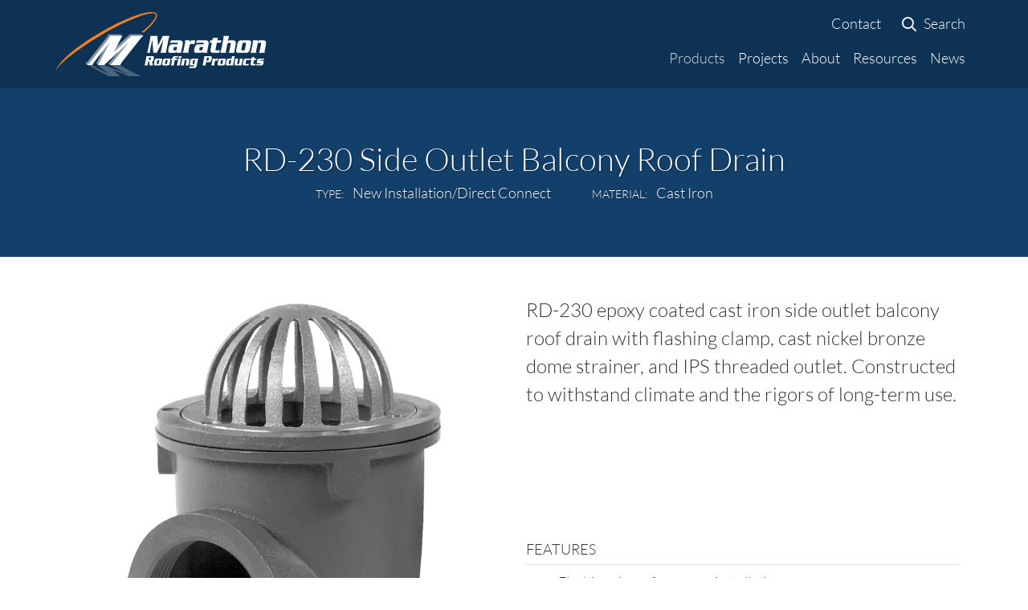

--- FILE ---
content_type: text/html; charset=UTF-8
request_url: https://marathondrains.com/products/product:rd230/
body_size: 5099
content:
<!doctype html>
<html lang="en">
	<head>
        <!-- Google Tag Manager -->
    <script>(function(w,d,s,l,i){w[l]=w[l]||[];w[l].push({'gtm.start':
    new Date().getTime(),event:'gtm.js'});var f=d.getElementsByTagName(s)[0],
    j=d.createElement(s),dl=l!='dataLayer'?'&l='+l:'';j.async=true;j.src=
    'https://www.googletagmanager.com/gtm.js?id='+i+dl;f.parentNode.insertBefore(j,f);
    })(window,document,'script','dataLayer','GTM-KPJTBBM4');</script>
    <!-- End Google Tag Manager -->
    	
		<meta charset="UTF-8">
		<meta http-equiv="X-UA-Compatible" content="IE=edge">
    <meta name="viewport" content="width=device-width, initial-scale=1, shrink-to-fit=no">
    	
    <title>RD-230 Side Outlet Balcony Roof Drain - Marathon Roofing Products, Inc.</title>
            
        
    <link rel="apple-touch-icon" sizes="180x180" href="/assets/apple-touch-icon.png">
    <link rel="icon" type="image/png" sizes="32x32" href="/assets/favicon-32x32.png">
    <link rel="icon" type="image/png" sizes="16x16" href="/assets/favicon-16x16.png">
    <link rel="manifest" href="/assets/site.webmanifest">
    <link rel="mask-icon" href="/assets/safari-pinned-tab.svg" color="#0e2f4e">
    <link rel="shortcut icon" href="/assets/favicon.ico">
    <meta name="msapplication-TileColor" content="#0e2f4e">
    <meta name="msapplication-config" content="/assets/browserconfig.xml">
    <meta name="theme-color" content="#0e2f4e">
    
		    <link rel="preload" as="font" href="/assets/fonts/Lato-Light.woff2" type="font/woff2" crossorigin />
    <link rel="preload" as="font" href="/assets/fonts/Lato-Black.woff2" type="font/woff2" crossorigin />
    <link rel="preload" as="font" href="/assets/fonts/fa-regular-400.woff2" type="font/woff2" crossorigin />
    <link rel="preload" as="font" href="/assets/fonts/fa-solid-900.woff2" type="font/woff2" crossorigin />
    <link rel="preload" as="font" href="/assets/fonts/fa-brands-400.woff2" type="font/woff2" crossorigin />
    
        <link rel="preload" as="style" href="/assets/css/combined.min.css">
    
    <link href="/assets/css/combined.min.css" rel="stylesheet" media="all">
    				
	</head>

	<body>
        <!-- Google Tag Manager (noscript) -->
    <noscript><iframe src="https://www.googletagmanager.com/ns.html?id=GTM-KPJTBBM4"
    height="0" width="0" style="display:none;visibility:hidden"></iframe></noscript>
    <!-- End Google Tag Manager (noscript) -->
    	
		<nav class="navbar fixed-top navbar-expand-xl app-navbar app-dark-blue-bg-80">
  <a class="sr-only sr-only-focusable" href="#app-page">Skip to main content</a> 
  <div class="container px-0">
    
    <a class="navbar-brand" href="/" title="Marathon Roofing Products, Inc." aria-roll="button" aria-label="Marathon Roofing Products, Inc."><i class="sprite-logo"></i></a>
    <button class="navbar-toggler" type="button" data-toggle="collapse" data-target="#navbarNavDropdown" aria-controls="navbarNavDropdown" aria-expanded="false" aria-label="Toggle navigation">
		  <span class="navbar-toggler-icon"></span>
	  </button>
	
 	  <div class="w-100 mt-auto mb-xl-2 app-nav">
      <div class="collapse navbar-collapse">
        					<ul class="navbar-nav ml-auto">
							<li class="nav-item">
							<a href="/contact/"  class="nav-link" >Contact</a>
							</li>
							<li class="nav-item">
							<a href="/search/"  class="nav-link" ><i class="d-none d-xl-inline-block ml-xl-2 mr-1 far fa-fw fa-search"></i> Search</a>
							</li>
						</ul>
	      </div>
      <div class="collapse navbar-collapse" id="navbarNavDropdown"> 
        					<ul class="navbar-nav ml-auto">
							<li class="nav-item active">
							<a href="/products/"  class="nav-link" >Products</a>
							</li>
							<li class="nav-item">
							<a href="/projects/"  class="nav-link" >Projects</a>
							</li>
							<li class="nav-item dropdown">
							<a href="#"  class="nav-link dropdown-toggle" data-toggle="dropdown" data-hover="dropdown" role="button" aria-haspopup="true" aria-expanded="false">About</a>
						<ul class="dropdown-menu">
							<li class="nav-item">
							<a href="/about/history-and-mission/"  class="dropdown-item" >History & Mission</a>
							</li>
							<li class="nav-item">
							<a href="/about/our-team/"  class="dropdown-item" >Our Team</a>
							</li>
							<li class="nav-item">
							<a href="/about/find-a-rep/"  class="dropdown-item" >Find a Rep</a>
							</li>
							<li class="nav-item">
							<a href="/about/customer-testimonials/"  class="dropdown-item" >Customer Testimonials</a>
							</li>
							<li class="nav-item">
							<a href="/about/faqs/"  class="dropdown-item" >FAQs</a>
							</li>
							<li class="nav-item">
							<a href="/about/request-a-quote/"  class="dropdown-item" >Request a Quote</a>
							</li>
						</ul>
							</li>
							<li class="nav-item">
							<a href="/resources/"  class="nav-link" >Resources</a>
							</li>
							<li class="nav-item">
							<a href="/news/"  class="nav-link" >News</a>
							</li>
							<li class="nav-item d-xl-none">
							<a href="/contact/"  class="nav-link" >Contact</a>
							</li>
							<li class="nav-item d-xl-none">
							<a href="/search/"  class="nav-link" ><i class="d-none d-xl-inline-block ml-xl-2 mr-1 far fa-fw fa-search"></i> Search</a>
							</li>
						</ul>
	 
      </div> 
	  </div>
	  
  </div>
</nav>        
    		
    		<div id="app-page"> 
   		
<div class="app-medium-blue-bg"> 
	<div class="container-fluid px-0">
			
		<div id="carousel" class="carousel slide" data-ride="carousel">

		  <div class="carousel-inner app-min-height" role="listbox">

			<div class="carousel-item active app-title-carousel-vh">
        			  <div class="carousel-caption">
          <div class="container app-text-center app-white-text">
            <h1 class="h2">RD-230 Side Outlet Balcony Roof Drain</h1>            <h2 class="h5"><span class="small text-uppercase mr-2">Type:</span> New Installation/Direct Connect              <span class="small text-uppercase ml-2 ml-md-5 mr-2">Material:</span> Cast Iron</h2> 
          </div>
        </div>
			</div>

		  </div>
		</div>

	</div>
</div>
<div>
	<div class="container py-5">
		<div class="row">
      <div class="col-12 col-md-6">
        <div class="row">
          <div class="col-12">
            <a href="/cache/images/9c77067ba881a25edfb14b1ebdcd7d31.png" class="app-gallery" title="RD-230 Side Outlet Balcony Roof Drain">
              <img class="img-fluid app-lazy" src="/assets/img/lazy.png" data-src="/cache/images/87b887a8b4c88ba318fe42b06bd5ed89.png" data-srcset="/cache/images/87b887a8b4c88ba318fe42b06bd5ed89.png 1x, /cache/images/abac014fdb788c5341d34b043fc33459.png 2x" alt="RD-230 Side Outlet Balcony Roof Drain" width="770" height="770">
              <div class="app-white-text">
                <div>
                  <p class="my-2 mx-3"><i class="far fa-fw fa-search-plus mr-2" aria-hidden="true"></i> RD-230 Side Outlet Balcony Roof Drain</p>
                </div>
              </div>
            </a>
          </div>
        </div>
              </div>
			<div class="col-12 col-md-6">
        <div class="row">
                    <div class="col-12 mb-5 app-summary app-links">
				    <p>RD-230 epoxy coated cast iron side outlet balcony roof drain with flashing clamp, cast nickel bronze dome strainer, and IPS threaded outlet.&nbsp;Constructed to withstand climate and the rigors of long-term use.</p>
<p>&nbsp;</p>
<p>&nbsp;</p>          </div>
                    <div class="col-12 mb-5 app-links">
            <h5 class="text-uppercase border-bottom mb-2 pb-2">Features</h5>
				    <ul>
<li>Flashing clamp for secure installation</li>
<li>IPS threaded outlet</li>
<li>Cast nickle bronze dome strainer resists wear and discoloration</li>
<li>Engineered with cast iron for long life and durability</li>
</ul>          </div>
                    <div class="col-12 mb-5 app-links">
            <h5 class="text-uppercase border-bottom mb-2 pb-2">Options</h5>
				    <ul>
<li>Vandal proof strainer</li>
<li>Stainless steel screened strainer</li>
<li>Flat grate</li>
<li>Galvanized body &amp; flashing clamp</li>
<li>Available in 2", 3" and 4"</li>
</ul>          </div>
                    <div class="col-12 mb-5 app-links">
            <h5 class="text-uppercase border-bottom mb-2 pb-2">Information</h5>
				    <p><strong>Size/Part #</strong></p>
<p><strong>2"</strong> -&nbsp;BC1‐321022</p>
<p><strong>3"</strong> -&nbsp;BC1‐32102</p>
<p><strong>4"</strong> -&nbsp;BC1‐32103</p>
<p><strong>Body:</strong> Cast iron<br /><strong>Flange:</strong>&nbsp;N/A<br /><strong>Outlet length:</strong>&nbsp;N/A<br /><strong>Clamping Ring:</strong> 12" Cast iron<br /><strong>Strainer:</strong> 12" Plastic<br /><br /></p>          </div>
                    <div class="col-12 mb-5 app-links">
            <h5 class="text-uppercase border-bottom mb-2 pb-2">Resources</h5>
				                <a href="/files/documents/Product_Brochures/direct_connect_drains_7_14_20.pdf" class="btn mb-1 btn-block rounded-0 text-left app-blue-btn" target="_blank">Direct Connect : Product Brochure <i class="float-right far fa-fw fa-arrow-to-bottom mt-1 mr-2"></i></a>
                        <a href="/files/documents/sell_sheets/rd-230_flyer.pdf" class="btn mb-1 btn-block rounded-0 text-left app-blue-btn" target="_blank">RD-230: Data Sheet <i class="float-right far fa-fw fa-arrow-to-bottom mt-1 mr-2"></i></a>
                        <a href="http://microsite.caddetails.com/Product/54223" class="btn mb-1 btn-block rounded-0 text-left app-blue-btn" target="_blank">RD-230 Side Outlet Balcony: CAD Drawing <i class="float-right far fa-fw fa-external-link mt-1 mr-2"></i></a>
                        <a href="/files/documents/specifications/marathon_spec_1_1_20.pdf" class="btn mb-1 btn-block rounded-0 text-left app-blue-btn" target="_blank">RD-230 Side Outlet Balcony Roof Drain: Specification <i class="float-right far fa-fw fa-arrow-to-bottom mt-1 mr-2"></i></a>
             
          </div>
                  </div>
			</div>
      <div class="col-12">
        <div class="row">
                <div class="col-12  app-links">
          <h5 class="text-uppercase pb-2">Specifications</h5>
          <p><strong>Free area:&nbsp;</strong>12 square inches</p> 
        </div>
                </div>
      </div>
		</div>
	</div>
</div>

<div>
  <div class="container py-5">
    <div class="row">
      <div class="col-12 pt-4 rounded app-light-gray-bg app-links">

        <form method="post" action="/form/" class="form needs-validation app-form" novalidate>
          <input type="hidden" name="action" value="contact">
          
          <div class="row">
            <div class="col-12">
              <h5 class="h3 text-center text-uppercase mb-4 pb-2 app-blue-text">Contact Us</h5> 
            </div>
          </div>
          
          <div class="form-row">
            <div class="col-12">
              <div class="form-row">
                <div class="col-12 col-lg-6">
                  <div class="form-group">
                    <input name="first_name" type="text" class="form-control rounded-0" id="validation-first-name" placeholder="First Name" value="" required>
                    <div class="invalid-feedback">Please enter your First Name.</div>
                  </div>
                </div>
                <div class="col-12 col-lg-6">
                  <div class="form-group">
                    <input name="last_name" type="text" class="form-control rounded-0" id="validation-last-name" placeholder="Last Name" value="" required>
                    <div class="invalid-feedback">Please enter your Last Name.</div>
                  </div>
                </div>
              </div>
            </div>
          </div>

          <div class="form-row">
            <div class="col-12">
              <div class="form-row">
                <div class="col-12 col-lg-6">
                  <div class="form-group">
                    <input name="company" type="text" class="form-control rounded-0" id="validation-company" placeholder="Company" value="" required>
                    <div class="invalid-feedback">Please enter your Company.</div>
                  </div>
                </div>
                <div class="col-12 col-lg-6">
                  <div class="form-group">
                    <input name="zip_code" type="text" class="form-control rounded-0" id="validation-zip-code" placeholder="Zip Code" value="" required>
                    <div class="invalid-feedback">Please enter your Zip Code.</div>
                  </div>
                </div>
              </div>
            </div>
          </div>
          
          <div class="form-row">
            <div class="col-12">
              <div class="form-row">
                <div class="col-12 col-lg-6">
                  <div class="form-group">
                    <input name="phone" type="phone" class="form-control rounded-0" id="validation-phone" placeholder="Phone Number" value="" required>
                    <div class="invalid-feedback">Please enter your Phone Number.</div>
                  </div>
                </div>
                <div class="col-12 col-lg-6">
                  <div class="form-group">
                    <input name="email" type="email" class="form-control rounded-0" id="validation-email" placeholder="Email" value="" required>
                    <div class="invalid-feedback">Please enter your Email.</div>
                  </div>
                </div>
              </div>
            </div>
          </div>
          
          <div class="form-row">
            <div class="col-12">
              <div class="form-row">
                <div class="col-12">
                  <div class="form-group">
                    <input name="product" type="text" class="form-control rounded-0" id="validation-product" placeholder="Product Name" value="RD-230 Side Outlet Balcony Roof Drain" required>
                    <div class="invalid-feedback">Please enter a Product Name.</div>
                  </div>
                </div>
              </div>
            </div>
          </div>

          <div class="form-row">
            <div class="col-12">
              <div class="form-row">
                <div class="col-12">
                  <div class="form-group">
                    <textarea class="form-control rounded-0" id="validation-comments" name="comments" rows="7" placeholder="Comments, Additional Questions, etc."></textarea>
                  </div>
                </div>
              </div>
            </div>
          </div>

          <div class="form-row">
            <div class="col-12">
              <div class="form-row">
                <div class="col-12 col-lg-6">
                  <div class="g-recaptcha" data-sitekey="6LeCJpkUAAAAAFkpbDM0EH7FXY2GXlfj7HxXNvuo"></div>
                  <script src='https://www.google.com/recaptcha/api.js'></script>
                </div>
              </div>
            </div>
          </div>


          <div class="form-row pt-4">
            <div class="col-12 pb-3 pt-3">
              <button class="btn btn-block text-uppercase rounded-0 app-blue-btn app-submit" type="submit" >Submit Request</button>
            </div>
          </div>

          <div class="form-row">
            <div class="col-12 pb-3 pt-3 app-warning">

            </div>
          </div>

        </form>

      </div>
    </div>
  </div>
</div><div class="app-light-gray-bg-gradient">
	<div class="container py-5">
    <div class="row">
      <div class="col-12 mb-5 text-center">
        <h4>Related Products</h4> 
      </div>
		      <div class="col-12 col-md-6">
        <div class="pb-4 mb-4 border-bottom">
          <div class="row">
            <div class="col-4">
              <a href="/products/product:rd-200-so-small-body-side-outlet-roof-drain/" >
                <img class="img-fluid app-lazy" src="/assets/img/lazy.png" data-src="/cache/images/46e6026b83ab541d9994b1efc4952b28.png" data-srcset="/cache/images/46e6026b83ab541d9994b1efc4952b28.png 1x, /cache/images/0be14dc3519fec6b1a0687a7e144da6f.png 2x" alt="RD-200-SO  Small Body Side Outlet Roof Drain " width="512" height="512">
              </a>
            </div>
            <div class="col-8">
              <h4><a href="/products/product:rd-200-so-small-body-side-outlet-roof-drain/" class="app-blue-text">RD-200-SO  Small Body Side Outlet Roof Drain </a></h4>
              <p><span class="small text-uppercase mr-2">Type:</span> New Installation/Direct Connect<br />
              <span class="small text-uppercase mr-2">Material:</span> Cast Iron</p>
            </div>
          </div>
        </div>
      </div>
		      <div class="col-12 col-md-6">
        <div class="pb-4 mb-4 border-bottom">
          <div class="row">
            <div class="col-4">
              <a href="/products/product:rd240/" >
                <img class="img-fluid app-lazy" src="/assets/img/lazy.png" data-src="/cache/images/bcc0ccaf3b135112a39b92fe4adda957.png" data-srcset="/cache/images/bcc0ccaf3b135112a39b92fe4adda957.png 1x, /cache/images/de1a6978de44f450431d86e8c9c59a4e.png 2x" alt="RD-240 Bottom Outlet Balcony Roof Drain" width="512" height="512">
              </a>
            </div>
            <div class="col-8">
              <h4><a href="/products/product:rd240/" class="app-blue-text">RD-240 Bottom Outlet Balcony Roof Drain</a></h4>
              <p><span class="small text-uppercase mr-2">Type:</span> New Installation/Direct Connect<br />
              <span class="small text-uppercase mr-2">Material:</span> Cast Iron</p>
            </div>
          </div>
        </div>
      </div>
		      <div class="col-12 col-md-6">
        <div class="pb-4 mb-4 border-bottom">
          <div class="row">
            <div class="col-4">
              <a href="/products/product:rd27-scupper/" >
                <img class="img-fluid app-lazy" src="/assets/img/lazy.png" data-src="/cache/images/5dfef4ab59896731630931c128dd308b.png" data-srcset="/cache/images/5dfef4ab59896731630931c128dd308b.png 1x, /cache/images/72ced7a8440786fafbedb35d9bf9e2ed.png 2x" alt="RD-27 Scupper Roof Drain " width="512" height="512">
              </a>
            </div>
            <div class="col-8">
              <h4><a href="/products/product:rd27-scupper/" class="app-blue-text">RD-27 Scupper Roof Drain </a></h4>
              <p><span class="small text-uppercase mr-2">Type:</span> New Installation/Direct Connect<br />
              <span class="small text-uppercase mr-2">Material:</span> Cast Iron</p>
            </div>
          </div>
        </div>
      </div>
		    </div>
	</div>
</div>
<div class="app-light-gray-bg">
	<div class="container py-5">
		<div class="row">
			<div class="col-12">
      				<div class="px-4 app-summary"><p><i class="fas fa-quote-left ml-n4 pr-2 app-blue-text"></i>I push all I can your way&hellip;.Marathon has been a good supplier for the 15+ years I&rsquo;ve been doing commercial roofing sales at Erie and all of you guys are so great to deal with.&nbsp;<i class="fas fa-quote-right mr-n4 pl-2 app-blue-text"></i></p></div>
        <p class="pl-4">&mdash; David G. Bales - Commercial Inside Sales Erie Materials</p>
      			</div>
		</div>
	</div>
</div>
    </div>
            
		
<footer class="app-dark-blue-bg"> 
	<div class="container">
    <div class="row py-5 app-links app-white-text app-white-links">
      <div class="col-12 col-md-4 pt-1 order-1">
        <img src="/assets/img/lazy.png" data-src="/assets/img/default/logo-footer.png" data-srcset="/assets/img/default/logo-footer.png 1x, /assets/img/default/logo-footer@2x.png 2x" class="img-fluid app-lazy-standard mb-5" width="327" height="100">
      </div>
      <div class="col-12 col-md-4 pt-md-4 pt-lg-5 order-3 order-md-2">
        <p>3310 N. Benzing Road<br />Orchard Park, NY 14127-1538</p>        <p class="ml-n2 pt-4"><a href="https://www.facebook.com/Marathon-Roofing-Products-174255689799947/" class="p-2 app-white-text" aria-label="Facebook"><i class="fab fa-fw fa-facebook-f"></i></a> <a href="https://twitter.com/marathonmrp" class="p-2 app-white-text" aria-label="Twitter"><i class="fab fa-fw fa-twitter"></i></a> <a href="https://www.instagram.com/marathoncompanies/" class="p-2 app-white-text" aria-label="Instagram"><i class="fab fa-fw fa-instagram"></i></a> <a href="http://www.linkedin.com/company/2685760" class="p-2 app-white-text" aria-label="LinkedIn"><i class="fab fa-fw fa-linkedin"></i></a>  <a href="https://www.youtube.com/channel/UCIQ_c-cijh29uisVjlSNUaQ" class="p-2 app-white-text" aria-label="YouTube"><i class="fab fa-fw fa-youtube"></i></a></p>
      </div>
      <div class="col-12 col-md-4 pt-md-4 pt-lg-5 order-2 order-md-3">
        <p><a href="tel:(800) 828-8424">(800) 828-8424</a> <span class="text-uppercase small">Toll-Free</span><br />        <a href="tel:(716) 332-7673">(716) 332-7673</a> <span class="text-uppercase small">Phone</span><br />        (716) 332-7676 <span class="text-uppercase small">Fax</span><br />        <a href="mailto:timk@marathondrains.com">timk@marathondrains.com</a>        </p>
      </div>
      <div class="col-12 small order-12">
        <p>&copy; 2026 Marathon Roofing Products, Inc.<br />Site by <a href="https://ingenious.org/">Ingenious, Inc.</a></p>
      </div>
    </div>
	</div>
</footer>
		
				<script async src="/assets/js/combined.min.js"></script>
		    
    		
	</body>
</html>

--- FILE ---
content_type: text/html; charset=utf-8
request_url: https://www.google.com/recaptcha/api2/anchor?ar=1&k=6LeCJpkUAAAAAFkpbDM0EH7FXY2GXlfj7HxXNvuo&co=aHR0cHM6Ly9tYXJhdGhvbmRyYWlucy5jb206NDQz&hl=en&v=PoyoqOPhxBO7pBk68S4YbpHZ&size=normal&anchor-ms=20000&execute-ms=30000&cb=divi4xqf3ymu
body_size: 49455
content:
<!DOCTYPE HTML><html dir="ltr" lang="en"><head><meta http-equiv="Content-Type" content="text/html; charset=UTF-8">
<meta http-equiv="X-UA-Compatible" content="IE=edge">
<title>reCAPTCHA</title>
<style type="text/css">
/* cyrillic-ext */
@font-face {
  font-family: 'Roboto';
  font-style: normal;
  font-weight: 400;
  font-stretch: 100%;
  src: url(//fonts.gstatic.com/s/roboto/v48/KFO7CnqEu92Fr1ME7kSn66aGLdTylUAMa3GUBHMdazTgWw.woff2) format('woff2');
  unicode-range: U+0460-052F, U+1C80-1C8A, U+20B4, U+2DE0-2DFF, U+A640-A69F, U+FE2E-FE2F;
}
/* cyrillic */
@font-face {
  font-family: 'Roboto';
  font-style: normal;
  font-weight: 400;
  font-stretch: 100%;
  src: url(//fonts.gstatic.com/s/roboto/v48/KFO7CnqEu92Fr1ME7kSn66aGLdTylUAMa3iUBHMdazTgWw.woff2) format('woff2');
  unicode-range: U+0301, U+0400-045F, U+0490-0491, U+04B0-04B1, U+2116;
}
/* greek-ext */
@font-face {
  font-family: 'Roboto';
  font-style: normal;
  font-weight: 400;
  font-stretch: 100%;
  src: url(//fonts.gstatic.com/s/roboto/v48/KFO7CnqEu92Fr1ME7kSn66aGLdTylUAMa3CUBHMdazTgWw.woff2) format('woff2');
  unicode-range: U+1F00-1FFF;
}
/* greek */
@font-face {
  font-family: 'Roboto';
  font-style: normal;
  font-weight: 400;
  font-stretch: 100%;
  src: url(//fonts.gstatic.com/s/roboto/v48/KFO7CnqEu92Fr1ME7kSn66aGLdTylUAMa3-UBHMdazTgWw.woff2) format('woff2');
  unicode-range: U+0370-0377, U+037A-037F, U+0384-038A, U+038C, U+038E-03A1, U+03A3-03FF;
}
/* math */
@font-face {
  font-family: 'Roboto';
  font-style: normal;
  font-weight: 400;
  font-stretch: 100%;
  src: url(//fonts.gstatic.com/s/roboto/v48/KFO7CnqEu92Fr1ME7kSn66aGLdTylUAMawCUBHMdazTgWw.woff2) format('woff2');
  unicode-range: U+0302-0303, U+0305, U+0307-0308, U+0310, U+0312, U+0315, U+031A, U+0326-0327, U+032C, U+032F-0330, U+0332-0333, U+0338, U+033A, U+0346, U+034D, U+0391-03A1, U+03A3-03A9, U+03B1-03C9, U+03D1, U+03D5-03D6, U+03F0-03F1, U+03F4-03F5, U+2016-2017, U+2034-2038, U+203C, U+2040, U+2043, U+2047, U+2050, U+2057, U+205F, U+2070-2071, U+2074-208E, U+2090-209C, U+20D0-20DC, U+20E1, U+20E5-20EF, U+2100-2112, U+2114-2115, U+2117-2121, U+2123-214F, U+2190, U+2192, U+2194-21AE, U+21B0-21E5, U+21F1-21F2, U+21F4-2211, U+2213-2214, U+2216-22FF, U+2308-230B, U+2310, U+2319, U+231C-2321, U+2336-237A, U+237C, U+2395, U+239B-23B7, U+23D0, U+23DC-23E1, U+2474-2475, U+25AF, U+25B3, U+25B7, U+25BD, U+25C1, U+25CA, U+25CC, U+25FB, U+266D-266F, U+27C0-27FF, U+2900-2AFF, U+2B0E-2B11, U+2B30-2B4C, U+2BFE, U+3030, U+FF5B, U+FF5D, U+1D400-1D7FF, U+1EE00-1EEFF;
}
/* symbols */
@font-face {
  font-family: 'Roboto';
  font-style: normal;
  font-weight: 400;
  font-stretch: 100%;
  src: url(//fonts.gstatic.com/s/roboto/v48/KFO7CnqEu92Fr1ME7kSn66aGLdTylUAMaxKUBHMdazTgWw.woff2) format('woff2');
  unicode-range: U+0001-000C, U+000E-001F, U+007F-009F, U+20DD-20E0, U+20E2-20E4, U+2150-218F, U+2190, U+2192, U+2194-2199, U+21AF, U+21E6-21F0, U+21F3, U+2218-2219, U+2299, U+22C4-22C6, U+2300-243F, U+2440-244A, U+2460-24FF, U+25A0-27BF, U+2800-28FF, U+2921-2922, U+2981, U+29BF, U+29EB, U+2B00-2BFF, U+4DC0-4DFF, U+FFF9-FFFB, U+10140-1018E, U+10190-1019C, U+101A0, U+101D0-101FD, U+102E0-102FB, U+10E60-10E7E, U+1D2C0-1D2D3, U+1D2E0-1D37F, U+1F000-1F0FF, U+1F100-1F1AD, U+1F1E6-1F1FF, U+1F30D-1F30F, U+1F315, U+1F31C, U+1F31E, U+1F320-1F32C, U+1F336, U+1F378, U+1F37D, U+1F382, U+1F393-1F39F, U+1F3A7-1F3A8, U+1F3AC-1F3AF, U+1F3C2, U+1F3C4-1F3C6, U+1F3CA-1F3CE, U+1F3D4-1F3E0, U+1F3ED, U+1F3F1-1F3F3, U+1F3F5-1F3F7, U+1F408, U+1F415, U+1F41F, U+1F426, U+1F43F, U+1F441-1F442, U+1F444, U+1F446-1F449, U+1F44C-1F44E, U+1F453, U+1F46A, U+1F47D, U+1F4A3, U+1F4B0, U+1F4B3, U+1F4B9, U+1F4BB, U+1F4BF, U+1F4C8-1F4CB, U+1F4D6, U+1F4DA, U+1F4DF, U+1F4E3-1F4E6, U+1F4EA-1F4ED, U+1F4F7, U+1F4F9-1F4FB, U+1F4FD-1F4FE, U+1F503, U+1F507-1F50B, U+1F50D, U+1F512-1F513, U+1F53E-1F54A, U+1F54F-1F5FA, U+1F610, U+1F650-1F67F, U+1F687, U+1F68D, U+1F691, U+1F694, U+1F698, U+1F6AD, U+1F6B2, U+1F6B9-1F6BA, U+1F6BC, U+1F6C6-1F6CF, U+1F6D3-1F6D7, U+1F6E0-1F6EA, U+1F6F0-1F6F3, U+1F6F7-1F6FC, U+1F700-1F7FF, U+1F800-1F80B, U+1F810-1F847, U+1F850-1F859, U+1F860-1F887, U+1F890-1F8AD, U+1F8B0-1F8BB, U+1F8C0-1F8C1, U+1F900-1F90B, U+1F93B, U+1F946, U+1F984, U+1F996, U+1F9E9, U+1FA00-1FA6F, U+1FA70-1FA7C, U+1FA80-1FA89, U+1FA8F-1FAC6, U+1FACE-1FADC, U+1FADF-1FAE9, U+1FAF0-1FAF8, U+1FB00-1FBFF;
}
/* vietnamese */
@font-face {
  font-family: 'Roboto';
  font-style: normal;
  font-weight: 400;
  font-stretch: 100%;
  src: url(//fonts.gstatic.com/s/roboto/v48/KFO7CnqEu92Fr1ME7kSn66aGLdTylUAMa3OUBHMdazTgWw.woff2) format('woff2');
  unicode-range: U+0102-0103, U+0110-0111, U+0128-0129, U+0168-0169, U+01A0-01A1, U+01AF-01B0, U+0300-0301, U+0303-0304, U+0308-0309, U+0323, U+0329, U+1EA0-1EF9, U+20AB;
}
/* latin-ext */
@font-face {
  font-family: 'Roboto';
  font-style: normal;
  font-weight: 400;
  font-stretch: 100%;
  src: url(//fonts.gstatic.com/s/roboto/v48/KFO7CnqEu92Fr1ME7kSn66aGLdTylUAMa3KUBHMdazTgWw.woff2) format('woff2');
  unicode-range: U+0100-02BA, U+02BD-02C5, U+02C7-02CC, U+02CE-02D7, U+02DD-02FF, U+0304, U+0308, U+0329, U+1D00-1DBF, U+1E00-1E9F, U+1EF2-1EFF, U+2020, U+20A0-20AB, U+20AD-20C0, U+2113, U+2C60-2C7F, U+A720-A7FF;
}
/* latin */
@font-face {
  font-family: 'Roboto';
  font-style: normal;
  font-weight: 400;
  font-stretch: 100%;
  src: url(//fonts.gstatic.com/s/roboto/v48/KFO7CnqEu92Fr1ME7kSn66aGLdTylUAMa3yUBHMdazQ.woff2) format('woff2');
  unicode-range: U+0000-00FF, U+0131, U+0152-0153, U+02BB-02BC, U+02C6, U+02DA, U+02DC, U+0304, U+0308, U+0329, U+2000-206F, U+20AC, U+2122, U+2191, U+2193, U+2212, U+2215, U+FEFF, U+FFFD;
}
/* cyrillic-ext */
@font-face {
  font-family: 'Roboto';
  font-style: normal;
  font-weight: 500;
  font-stretch: 100%;
  src: url(//fonts.gstatic.com/s/roboto/v48/KFO7CnqEu92Fr1ME7kSn66aGLdTylUAMa3GUBHMdazTgWw.woff2) format('woff2');
  unicode-range: U+0460-052F, U+1C80-1C8A, U+20B4, U+2DE0-2DFF, U+A640-A69F, U+FE2E-FE2F;
}
/* cyrillic */
@font-face {
  font-family: 'Roboto';
  font-style: normal;
  font-weight: 500;
  font-stretch: 100%;
  src: url(//fonts.gstatic.com/s/roboto/v48/KFO7CnqEu92Fr1ME7kSn66aGLdTylUAMa3iUBHMdazTgWw.woff2) format('woff2');
  unicode-range: U+0301, U+0400-045F, U+0490-0491, U+04B0-04B1, U+2116;
}
/* greek-ext */
@font-face {
  font-family: 'Roboto';
  font-style: normal;
  font-weight: 500;
  font-stretch: 100%;
  src: url(//fonts.gstatic.com/s/roboto/v48/KFO7CnqEu92Fr1ME7kSn66aGLdTylUAMa3CUBHMdazTgWw.woff2) format('woff2');
  unicode-range: U+1F00-1FFF;
}
/* greek */
@font-face {
  font-family: 'Roboto';
  font-style: normal;
  font-weight: 500;
  font-stretch: 100%;
  src: url(//fonts.gstatic.com/s/roboto/v48/KFO7CnqEu92Fr1ME7kSn66aGLdTylUAMa3-UBHMdazTgWw.woff2) format('woff2');
  unicode-range: U+0370-0377, U+037A-037F, U+0384-038A, U+038C, U+038E-03A1, U+03A3-03FF;
}
/* math */
@font-face {
  font-family: 'Roboto';
  font-style: normal;
  font-weight: 500;
  font-stretch: 100%;
  src: url(//fonts.gstatic.com/s/roboto/v48/KFO7CnqEu92Fr1ME7kSn66aGLdTylUAMawCUBHMdazTgWw.woff2) format('woff2');
  unicode-range: U+0302-0303, U+0305, U+0307-0308, U+0310, U+0312, U+0315, U+031A, U+0326-0327, U+032C, U+032F-0330, U+0332-0333, U+0338, U+033A, U+0346, U+034D, U+0391-03A1, U+03A3-03A9, U+03B1-03C9, U+03D1, U+03D5-03D6, U+03F0-03F1, U+03F4-03F5, U+2016-2017, U+2034-2038, U+203C, U+2040, U+2043, U+2047, U+2050, U+2057, U+205F, U+2070-2071, U+2074-208E, U+2090-209C, U+20D0-20DC, U+20E1, U+20E5-20EF, U+2100-2112, U+2114-2115, U+2117-2121, U+2123-214F, U+2190, U+2192, U+2194-21AE, U+21B0-21E5, U+21F1-21F2, U+21F4-2211, U+2213-2214, U+2216-22FF, U+2308-230B, U+2310, U+2319, U+231C-2321, U+2336-237A, U+237C, U+2395, U+239B-23B7, U+23D0, U+23DC-23E1, U+2474-2475, U+25AF, U+25B3, U+25B7, U+25BD, U+25C1, U+25CA, U+25CC, U+25FB, U+266D-266F, U+27C0-27FF, U+2900-2AFF, U+2B0E-2B11, U+2B30-2B4C, U+2BFE, U+3030, U+FF5B, U+FF5D, U+1D400-1D7FF, U+1EE00-1EEFF;
}
/* symbols */
@font-face {
  font-family: 'Roboto';
  font-style: normal;
  font-weight: 500;
  font-stretch: 100%;
  src: url(//fonts.gstatic.com/s/roboto/v48/KFO7CnqEu92Fr1ME7kSn66aGLdTylUAMaxKUBHMdazTgWw.woff2) format('woff2');
  unicode-range: U+0001-000C, U+000E-001F, U+007F-009F, U+20DD-20E0, U+20E2-20E4, U+2150-218F, U+2190, U+2192, U+2194-2199, U+21AF, U+21E6-21F0, U+21F3, U+2218-2219, U+2299, U+22C4-22C6, U+2300-243F, U+2440-244A, U+2460-24FF, U+25A0-27BF, U+2800-28FF, U+2921-2922, U+2981, U+29BF, U+29EB, U+2B00-2BFF, U+4DC0-4DFF, U+FFF9-FFFB, U+10140-1018E, U+10190-1019C, U+101A0, U+101D0-101FD, U+102E0-102FB, U+10E60-10E7E, U+1D2C0-1D2D3, U+1D2E0-1D37F, U+1F000-1F0FF, U+1F100-1F1AD, U+1F1E6-1F1FF, U+1F30D-1F30F, U+1F315, U+1F31C, U+1F31E, U+1F320-1F32C, U+1F336, U+1F378, U+1F37D, U+1F382, U+1F393-1F39F, U+1F3A7-1F3A8, U+1F3AC-1F3AF, U+1F3C2, U+1F3C4-1F3C6, U+1F3CA-1F3CE, U+1F3D4-1F3E0, U+1F3ED, U+1F3F1-1F3F3, U+1F3F5-1F3F7, U+1F408, U+1F415, U+1F41F, U+1F426, U+1F43F, U+1F441-1F442, U+1F444, U+1F446-1F449, U+1F44C-1F44E, U+1F453, U+1F46A, U+1F47D, U+1F4A3, U+1F4B0, U+1F4B3, U+1F4B9, U+1F4BB, U+1F4BF, U+1F4C8-1F4CB, U+1F4D6, U+1F4DA, U+1F4DF, U+1F4E3-1F4E6, U+1F4EA-1F4ED, U+1F4F7, U+1F4F9-1F4FB, U+1F4FD-1F4FE, U+1F503, U+1F507-1F50B, U+1F50D, U+1F512-1F513, U+1F53E-1F54A, U+1F54F-1F5FA, U+1F610, U+1F650-1F67F, U+1F687, U+1F68D, U+1F691, U+1F694, U+1F698, U+1F6AD, U+1F6B2, U+1F6B9-1F6BA, U+1F6BC, U+1F6C6-1F6CF, U+1F6D3-1F6D7, U+1F6E0-1F6EA, U+1F6F0-1F6F3, U+1F6F7-1F6FC, U+1F700-1F7FF, U+1F800-1F80B, U+1F810-1F847, U+1F850-1F859, U+1F860-1F887, U+1F890-1F8AD, U+1F8B0-1F8BB, U+1F8C0-1F8C1, U+1F900-1F90B, U+1F93B, U+1F946, U+1F984, U+1F996, U+1F9E9, U+1FA00-1FA6F, U+1FA70-1FA7C, U+1FA80-1FA89, U+1FA8F-1FAC6, U+1FACE-1FADC, U+1FADF-1FAE9, U+1FAF0-1FAF8, U+1FB00-1FBFF;
}
/* vietnamese */
@font-face {
  font-family: 'Roboto';
  font-style: normal;
  font-weight: 500;
  font-stretch: 100%;
  src: url(//fonts.gstatic.com/s/roboto/v48/KFO7CnqEu92Fr1ME7kSn66aGLdTylUAMa3OUBHMdazTgWw.woff2) format('woff2');
  unicode-range: U+0102-0103, U+0110-0111, U+0128-0129, U+0168-0169, U+01A0-01A1, U+01AF-01B0, U+0300-0301, U+0303-0304, U+0308-0309, U+0323, U+0329, U+1EA0-1EF9, U+20AB;
}
/* latin-ext */
@font-face {
  font-family: 'Roboto';
  font-style: normal;
  font-weight: 500;
  font-stretch: 100%;
  src: url(//fonts.gstatic.com/s/roboto/v48/KFO7CnqEu92Fr1ME7kSn66aGLdTylUAMa3KUBHMdazTgWw.woff2) format('woff2');
  unicode-range: U+0100-02BA, U+02BD-02C5, U+02C7-02CC, U+02CE-02D7, U+02DD-02FF, U+0304, U+0308, U+0329, U+1D00-1DBF, U+1E00-1E9F, U+1EF2-1EFF, U+2020, U+20A0-20AB, U+20AD-20C0, U+2113, U+2C60-2C7F, U+A720-A7FF;
}
/* latin */
@font-face {
  font-family: 'Roboto';
  font-style: normal;
  font-weight: 500;
  font-stretch: 100%;
  src: url(//fonts.gstatic.com/s/roboto/v48/KFO7CnqEu92Fr1ME7kSn66aGLdTylUAMa3yUBHMdazQ.woff2) format('woff2');
  unicode-range: U+0000-00FF, U+0131, U+0152-0153, U+02BB-02BC, U+02C6, U+02DA, U+02DC, U+0304, U+0308, U+0329, U+2000-206F, U+20AC, U+2122, U+2191, U+2193, U+2212, U+2215, U+FEFF, U+FFFD;
}
/* cyrillic-ext */
@font-face {
  font-family: 'Roboto';
  font-style: normal;
  font-weight: 900;
  font-stretch: 100%;
  src: url(//fonts.gstatic.com/s/roboto/v48/KFO7CnqEu92Fr1ME7kSn66aGLdTylUAMa3GUBHMdazTgWw.woff2) format('woff2');
  unicode-range: U+0460-052F, U+1C80-1C8A, U+20B4, U+2DE0-2DFF, U+A640-A69F, U+FE2E-FE2F;
}
/* cyrillic */
@font-face {
  font-family: 'Roboto';
  font-style: normal;
  font-weight: 900;
  font-stretch: 100%;
  src: url(//fonts.gstatic.com/s/roboto/v48/KFO7CnqEu92Fr1ME7kSn66aGLdTylUAMa3iUBHMdazTgWw.woff2) format('woff2');
  unicode-range: U+0301, U+0400-045F, U+0490-0491, U+04B0-04B1, U+2116;
}
/* greek-ext */
@font-face {
  font-family: 'Roboto';
  font-style: normal;
  font-weight: 900;
  font-stretch: 100%;
  src: url(//fonts.gstatic.com/s/roboto/v48/KFO7CnqEu92Fr1ME7kSn66aGLdTylUAMa3CUBHMdazTgWw.woff2) format('woff2');
  unicode-range: U+1F00-1FFF;
}
/* greek */
@font-face {
  font-family: 'Roboto';
  font-style: normal;
  font-weight: 900;
  font-stretch: 100%;
  src: url(//fonts.gstatic.com/s/roboto/v48/KFO7CnqEu92Fr1ME7kSn66aGLdTylUAMa3-UBHMdazTgWw.woff2) format('woff2');
  unicode-range: U+0370-0377, U+037A-037F, U+0384-038A, U+038C, U+038E-03A1, U+03A3-03FF;
}
/* math */
@font-face {
  font-family: 'Roboto';
  font-style: normal;
  font-weight: 900;
  font-stretch: 100%;
  src: url(//fonts.gstatic.com/s/roboto/v48/KFO7CnqEu92Fr1ME7kSn66aGLdTylUAMawCUBHMdazTgWw.woff2) format('woff2');
  unicode-range: U+0302-0303, U+0305, U+0307-0308, U+0310, U+0312, U+0315, U+031A, U+0326-0327, U+032C, U+032F-0330, U+0332-0333, U+0338, U+033A, U+0346, U+034D, U+0391-03A1, U+03A3-03A9, U+03B1-03C9, U+03D1, U+03D5-03D6, U+03F0-03F1, U+03F4-03F5, U+2016-2017, U+2034-2038, U+203C, U+2040, U+2043, U+2047, U+2050, U+2057, U+205F, U+2070-2071, U+2074-208E, U+2090-209C, U+20D0-20DC, U+20E1, U+20E5-20EF, U+2100-2112, U+2114-2115, U+2117-2121, U+2123-214F, U+2190, U+2192, U+2194-21AE, U+21B0-21E5, U+21F1-21F2, U+21F4-2211, U+2213-2214, U+2216-22FF, U+2308-230B, U+2310, U+2319, U+231C-2321, U+2336-237A, U+237C, U+2395, U+239B-23B7, U+23D0, U+23DC-23E1, U+2474-2475, U+25AF, U+25B3, U+25B7, U+25BD, U+25C1, U+25CA, U+25CC, U+25FB, U+266D-266F, U+27C0-27FF, U+2900-2AFF, U+2B0E-2B11, U+2B30-2B4C, U+2BFE, U+3030, U+FF5B, U+FF5D, U+1D400-1D7FF, U+1EE00-1EEFF;
}
/* symbols */
@font-face {
  font-family: 'Roboto';
  font-style: normal;
  font-weight: 900;
  font-stretch: 100%;
  src: url(//fonts.gstatic.com/s/roboto/v48/KFO7CnqEu92Fr1ME7kSn66aGLdTylUAMaxKUBHMdazTgWw.woff2) format('woff2');
  unicode-range: U+0001-000C, U+000E-001F, U+007F-009F, U+20DD-20E0, U+20E2-20E4, U+2150-218F, U+2190, U+2192, U+2194-2199, U+21AF, U+21E6-21F0, U+21F3, U+2218-2219, U+2299, U+22C4-22C6, U+2300-243F, U+2440-244A, U+2460-24FF, U+25A0-27BF, U+2800-28FF, U+2921-2922, U+2981, U+29BF, U+29EB, U+2B00-2BFF, U+4DC0-4DFF, U+FFF9-FFFB, U+10140-1018E, U+10190-1019C, U+101A0, U+101D0-101FD, U+102E0-102FB, U+10E60-10E7E, U+1D2C0-1D2D3, U+1D2E0-1D37F, U+1F000-1F0FF, U+1F100-1F1AD, U+1F1E6-1F1FF, U+1F30D-1F30F, U+1F315, U+1F31C, U+1F31E, U+1F320-1F32C, U+1F336, U+1F378, U+1F37D, U+1F382, U+1F393-1F39F, U+1F3A7-1F3A8, U+1F3AC-1F3AF, U+1F3C2, U+1F3C4-1F3C6, U+1F3CA-1F3CE, U+1F3D4-1F3E0, U+1F3ED, U+1F3F1-1F3F3, U+1F3F5-1F3F7, U+1F408, U+1F415, U+1F41F, U+1F426, U+1F43F, U+1F441-1F442, U+1F444, U+1F446-1F449, U+1F44C-1F44E, U+1F453, U+1F46A, U+1F47D, U+1F4A3, U+1F4B0, U+1F4B3, U+1F4B9, U+1F4BB, U+1F4BF, U+1F4C8-1F4CB, U+1F4D6, U+1F4DA, U+1F4DF, U+1F4E3-1F4E6, U+1F4EA-1F4ED, U+1F4F7, U+1F4F9-1F4FB, U+1F4FD-1F4FE, U+1F503, U+1F507-1F50B, U+1F50D, U+1F512-1F513, U+1F53E-1F54A, U+1F54F-1F5FA, U+1F610, U+1F650-1F67F, U+1F687, U+1F68D, U+1F691, U+1F694, U+1F698, U+1F6AD, U+1F6B2, U+1F6B9-1F6BA, U+1F6BC, U+1F6C6-1F6CF, U+1F6D3-1F6D7, U+1F6E0-1F6EA, U+1F6F0-1F6F3, U+1F6F7-1F6FC, U+1F700-1F7FF, U+1F800-1F80B, U+1F810-1F847, U+1F850-1F859, U+1F860-1F887, U+1F890-1F8AD, U+1F8B0-1F8BB, U+1F8C0-1F8C1, U+1F900-1F90B, U+1F93B, U+1F946, U+1F984, U+1F996, U+1F9E9, U+1FA00-1FA6F, U+1FA70-1FA7C, U+1FA80-1FA89, U+1FA8F-1FAC6, U+1FACE-1FADC, U+1FADF-1FAE9, U+1FAF0-1FAF8, U+1FB00-1FBFF;
}
/* vietnamese */
@font-face {
  font-family: 'Roboto';
  font-style: normal;
  font-weight: 900;
  font-stretch: 100%;
  src: url(//fonts.gstatic.com/s/roboto/v48/KFO7CnqEu92Fr1ME7kSn66aGLdTylUAMa3OUBHMdazTgWw.woff2) format('woff2');
  unicode-range: U+0102-0103, U+0110-0111, U+0128-0129, U+0168-0169, U+01A0-01A1, U+01AF-01B0, U+0300-0301, U+0303-0304, U+0308-0309, U+0323, U+0329, U+1EA0-1EF9, U+20AB;
}
/* latin-ext */
@font-face {
  font-family: 'Roboto';
  font-style: normal;
  font-weight: 900;
  font-stretch: 100%;
  src: url(//fonts.gstatic.com/s/roboto/v48/KFO7CnqEu92Fr1ME7kSn66aGLdTylUAMa3KUBHMdazTgWw.woff2) format('woff2');
  unicode-range: U+0100-02BA, U+02BD-02C5, U+02C7-02CC, U+02CE-02D7, U+02DD-02FF, U+0304, U+0308, U+0329, U+1D00-1DBF, U+1E00-1E9F, U+1EF2-1EFF, U+2020, U+20A0-20AB, U+20AD-20C0, U+2113, U+2C60-2C7F, U+A720-A7FF;
}
/* latin */
@font-face {
  font-family: 'Roboto';
  font-style: normal;
  font-weight: 900;
  font-stretch: 100%;
  src: url(//fonts.gstatic.com/s/roboto/v48/KFO7CnqEu92Fr1ME7kSn66aGLdTylUAMa3yUBHMdazQ.woff2) format('woff2');
  unicode-range: U+0000-00FF, U+0131, U+0152-0153, U+02BB-02BC, U+02C6, U+02DA, U+02DC, U+0304, U+0308, U+0329, U+2000-206F, U+20AC, U+2122, U+2191, U+2193, U+2212, U+2215, U+FEFF, U+FFFD;
}

</style>
<link rel="stylesheet" type="text/css" href="https://www.gstatic.com/recaptcha/releases/PoyoqOPhxBO7pBk68S4YbpHZ/styles__ltr.css">
<script nonce="mjj93BwUqdEt18R7hGouSA" type="text/javascript">window['__recaptcha_api'] = 'https://www.google.com/recaptcha/api2/';</script>
<script type="text/javascript" src="https://www.gstatic.com/recaptcha/releases/PoyoqOPhxBO7pBk68S4YbpHZ/recaptcha__en.js" nonce="mjj93BwUqdEt18R7hGouSA">
      
    </script></head>
<body><div id="rc-anchor-alert" class="rc-anchor-alert"></div>
<input type="hidden" id="recaptcha-token" value="[base64]">
<script type="text/javascript" nonce="mjj93BwUqdEt18R7hGouSA">
      recaptcha.anchor.Main.init("[\x22ainput\x22,[\x22bgdata\x22,\x22\x22,\[base64]/[base64]/[base64]/ZyhXLGgpOnEoW04sMjEsbF0sVywwKSxoKSxmYWxzZSxmYWxzZSl9Y2F0Y2goayl7RygzNTgsVyk/[base64]/[base64]/[base64]/[base64]/[base64]/[base64]/[base64]/bmV3IEJbT10oRFswXSk6dz09Mj9uZXcgQltPXShEWzBdLERbMV0pOnc9PTM/bmV3IEJbT10oRFswXSxEWzFdLERbMl0pOnc9PTQ/[base64]/[base64]/[base64]/[base64]/[base64]\\u003d\x22,\[base64]\\u003d\\u003d\x22,\[base64]/[base64]/wp/CuT7DpD7CgcO4eUNtwrQNwpZNTcKsejzCosOOw77CkivCp0pLw6PDjknDrQ7CgRVHwpvDr8Oowq8sw6kFVsKIKGrCisKAAMOhwqDDgwkQwrjDisKBATsmRMOhB3YNQMOmX3XDl8KZw6HDrGtpDwoOw7fCgMOZw4RQwrPDnlrClzh/w7zChSNQwrgzXCUlTVXCk8K/w6LClcKuw7IJHDHCpxhqwolhBMKhc8K1wqjCgBQFTSrCi27DhGcJw6kIw4nDqCtcYntRE8KKw4pMw794wrIYw4DDhyDCrQTChsKKwq/Dhyg/ZsKfwqvDjxkuRsO7w47DksKXw6vDomjCkVNUdMOlFcKnBMKhw4fDn8KkHxl4wrHCpsO/[base64]/CiFJnQHrDhTzDvMK2MsKzfxIuw6A5cTDCn1Buwosgw7nDp8KUJVLCvUXDvcKbRsKwfMO2w6wHY8OIKcKiZ1PDqiNbMcOCwq/CqTIYw4TDvcOKeMKMasKcEXlNw4l8w6lzw5cLLD0bdW7CgnPCucOCNwAkw7rCsMOowoPCtDNow6UfwrHDgirDjDIqwo/CisOSCMO2EcKDw7ZsJcKTwpU/[base64]/Cnhwkw6c5FhzDgsKKwrbCusKowqTDqzt1w7nCk8OkLsO1w7sBw4cwMcKTw7hTBMO2wpnDqgPCssK8w6nCsDc/BcKXwqNgGmzCgsKdARjClMOlKG1HRzrDp3jCmnFHw5cvTMKBf8Ovw5zDjMKwX0PCq8OswqXDvsKQw6Fow7F3ZMK/woXCmsKgw5nDvUbClcOHHDRDeUXCjcOIwpQaKwJNwp/DtE1cVsKtw40OSMKuWg3ChgfCv1DDqh49IQjDjcOQw69kDcO0Dj7CjcK8Dm1xwpHDpcOYw7HDjGfDtUlSw50NesK8JsOKdDgJwrLCtgDDhsO4GWzDtDFwwqrDpcK4wrcIJMO5UljCjMKvRG3CtDZbWMOkFsOHwoLDhsK/[base64]/[base64]/w7EsZcO0V2XClQXChg/CiUZkCsKYJsKtWsOPHMO2QMOzw6k1B1t4HzzCjcONSh/DlsKlw7PDuzjCqMOiw4xeSi/DvUbCg31Gw5MqQsKCa8Okwp9PdXQzZ8OgwpN8KsKYZT3DqgPDnDcNIxU4XcKUwqlaecKbwoZlwp5Dw4DCgnZcwoFXdT3DgcODYcO4OizDhzNaAGXDlWPCqsOzecOvHQAIVUnDs8ONwp3DjwrCvQAdwo/CkQbCmMK8w4bDu8O8FsO0w7vDhMKPZDcZYcKYw43Dv25Sw7vDjlLDhcKHBmbDrF1LX0kmw6XCnnHCtsKVwrXDuEUgwq4Jw5tTwqkUT23DpSHDusK/w7fDnsKuRsKJYmhKcR7DvMK/JxnDmW0FwqTChFBEwo88JFlmAxpSwrnDusK8IQsGwoTCjH1Mw6kPwoPDkcOSeyrDtMK/wpzCkl3DlBhew4HCusK2IsK4wr3CvMO/w7tawpxwKcOqKcKOMcOlwonCg8Knw6PDiBXCrXTDq8KofsK+w7DDtcKcdsOdw78jHzHDhCbDpmVGw6nCszZhw5DDiMOXMsOeV8O0LznDoUHCvMODTcO5wqF/w6jCqcK9w4zDhRMyIsOgJXDCoSnCtXDChEbDpFBjwoMZBMKvw7DDr8KowqhmSE7CtX1eN3/DtcOYIMKvJwxQw44ZXMO9bsOswpXCk8KoFwzDj8KDwoLDsiQ/w67CisOoKcOqbcOsH2PCqsOSS8O/XAgew7kTw6jCsMOdJsKdPsODwq7DvHjChXdZw7PDnB/[base64]/DtC/CuMKfwpvCkSHCtCLDtUQEw63DrD5Ewp/DlTsCX8O8GEoOB8K7QcKVKSLDq8KOSsOCwpTDrMKwEDxvwpJ6QxYhw7h6w6jCq8KIw4XCnCbDrcOpw7NGTcKBRVXCicKUVWVSw6XClRzCrsOqKsKPRAZBfR3Dq8Ofw7bDpWnDqQLDrsOqwo42EMOPwofCvCrCsykgw59qU8Klw7nCocKaw57CoMOve1LDu8ODOx/[base64]/[base64]/CgcOLwr3Di8KXwpx1NMKQwr87wqDClEdCXx4XIMKTw4rDrMOMwoHDgcOHF0pdZl9HVcKEw45lwrUJwpjDrsKIwoXChXMrw69Fw4nDosO8w6fCtsKCOis3wqcUNSZnwrrDlBl4wpZnwoHDg8K4wr1JOGwAacOiw7dWwpYJFG1UZ8Oqw6o8SWwWOTjCglzDjSkjw7LCj1/Dg8ONd3p3XMKMw7jChgPDpVkGFRTCksO1wo8Uw6BPK8KLw7PDrsKrwpTDnMOXwrTCpcKDIMO6wpXChiXCm8KIwqIsIMKpOkt/wqPCl8ORw6jChAfCnE5Qw7vDmmAbw7lCw6/Ck8O/aFHCusOGwoxMwrfDmFgbU0nCnGHDu8KFw43CicKDCMK6w4JmN8O4w4zCqsKpGA7DiUrCgGtVwpbCggPCusKgD25qD3rCosO9bcKXeiPCvCDCocOuwpsuwqLCrQzDi01yw6rDq33ClR7Du8Omc8K/[base64]/Dm0nClW4+Zk0CB3jDgBAtw5fDmMOwIDdcKcKDwqpib8KUw47CimIVCEc3cMOQNcKDwobDm8OCwokCw5bCmAnDucK2wrAiw49Qw5oDRGXDjFA0w4/CkWHDnsKqRsKFwoslwr/[base64]/Cswtic8OkwptEw6rDhcOqw7/[base64]/DscK5w7HDrkfDoVDDsxnDqAEJwp7DscK6w6jDtC01C29awoF4fcKGwr8Nwq/DoTPDjwjDq1NGTHrDpsKvw5HDn8OeVDHDglHCmX7DoSHCtMKvBMKMAcOzwq5uGsKFw5JYTsK9wqQXUcOww4BMTml3UEfCssOzPRDClivDj0rDhA7CoVsyDMKgO1cIw5/CvMOzw5Q7w6YPTMO8WGrDmh3ClMK1w75iREHDocO9woImKMOxwrDDr8K0RMOYwpPCkyoEwo3Cj2l4OcOSwrnCscOWI8K3FsORw5Qua8KYw7h/R8O7wqHDpQPChsKMCV/CvsKqQsO7bMOqw7LDlsKUTmbDp8K4woXCk8OHL8Ohw7DDrMKfw4xnwpFgLx0awphAdgVteS3DuCLDoMOcIsK+OMO2w7kPGMOFTMKVw6Iiw7zCisO8w5nCtxHDpcOET8KyRRt0Oi/[base64]/[base64]/DkUbCqsKUQCIPw6xbTQPCm1MTwp5UPsOawqpfDMO3cxfCjHpqwowIw4zDh05YwoN8JsOiEHXCoBbCv14KPlBwwrJow5rCtU9gwphtw4d5VwHCusOIOsOrwrHCk1IKWgdKO0HDvcO2w5DDpsKAw7BUZsKiSm9Nw4nCkR9UwprDqcOhLHPDn8KowqFDfX/[base64]/wqvCoTYLw7fCscK5KWbCgsKCw7zDpcORw5vCvMOowq5kwpMCw6DDpncCwpjDu2RHw5/DocKhwrc/w6LCjxw6wpHClWDDhMK3wo4Lw5A/WMOtGCZjwp/DgyLCoXTDk1zDv1XCrsKgL1sGwqYHw4LCtBzClcOsw40wwrlDG8OMw4/DucKzwq/DvhwpwobDpMO8T14YwobCg3xSZFMvw5vClGkjEGbCpAvCnGjDnMOPwqnDljXDvEDDl8KGDkpQwp3DlcK5worDkMO/FcKHwqMZaz7Dvx0QwoPDs3s2VcOVY8KRVR/CmcOlIMOhfMKvwoFew7TCpl7CsMKvc8K/fcOJwokID8Ogw6Z8wqLDocOPLjAmV8O9w497DsO+RnrCt8KgwoYMecKEw4/CnjDDtSI0wrF3wqFTfsOba8OVO1bDqGBMX8KawrvDqcKpw7PDhsKMw6jDuwjCpzvCmMKkw6jDgsKJwrXClXXDvsKxBsOcYyHDpMKpwrbCtsKdwqjDnsO1wrILdcOIwrd7EhMpwq8pwpsDDMKHwqbDtEHDtMKGw4jCi8O2EFFXwq5Dwr/Cr8K1wp4yEcKnPF/Dt8O/[base64]/[base64]/CqHfCmcOZMMOjIMO1bHPCj8KtRsOeYnPCsArCn8KfOsOTwr/Dpg8LU0Q2wp/DkcK/w7nDqMOSwoTCv8KTSR5ew5jDj0XDi8OTwpQubn/[base64]/DiMK0wpVuw4oiw7LDjsKCbcOfwrAKY8KdwqQnw5PCqsOPw51EBMKnKsO+JsO5w5xfw5RZw5Fbw5nClwA9w5LCi8KIw5lgL8KhDiDCpsKSTDjCrVnDlsOlwqjDrCtzw6fCkcOdEMORYMODwq4nRn0lw4HDnMOvw4QyV0jDksKhwrjCt0Vow5XDh8OzWFLDmcOFJx/[base64]/CmcKkw5MMVcKiCcOWdBAkT8Kowr/DqDIXBQnDm8K+AwLCi8KRwqNzw73CoCbDkG3CrEjDiGfCi8OeWsKkZcOMEsOQMsKwG0cgw40TwpZdS8OyA8O9BSN/wq3CqMKewoLDgRVxw748w4zCuMKuwpUEUMKww6HCmjbCj2jDtsKww7dDFsKWwoAnw7nDlcK+wpvCoVfCjDgHdsO8wqR6C8KNTMKqEQVBSGtNw53Dq8KwElI4SsODwosBw5Inw4AWPgNQRTAWHMKgccOvwprDi8Kaw5XCmzzDp8O/[base64]/CosOFP8KQfcOFw5rCkw/CoEfCn18xw4vCicKwFgRdwonDqzFswqUew4F0woN6ClkJwoUyw5hnbyxoZ2nDgzfDnMKIdWRbwo8/HyvDuCBleMK9A8K1wqnConfDo8KCwrzDm8KgZMO2RCvDgBRgw6jCnUjDhcOCw5tTw5LCpsK1ID/DmSwYwrTDtRhKdjzDrMOEwrtfw6bDmkcdOcKRw4k1wq7DqMKkwrjDhTs5w5nCnsKxwqJ7wrxfAsOhwq3Co8KPFMOoPsKjwovCmMK+w715w5vDjcKGw5dXSsK2YsOnOMOHw7bCsn3CkcOMMzHDr1/[base64]/CnxLCrVYAHMKkw446D8O6w5QHw7XCpcO0ayRmwqbCqGHCgS3Dim/[base64]/TibDs8KBTWg2w6/DjH9FGsOgfkHDkAnDq3EOGMOGFxfDtsO+wrDCp3E3wq3DjxlzPcOtNVM6Ak/[base64]/FH4fLMK/wpPDrcKQIMO9PsK9wpIUKsOOw6nDlMKMUQJdwpLChhthSwBww4nCl8OkEsONS0rCuV1nw59UHnTDuMKhw7tiJhxtF8K1wow9cMOScMOYwp5mwoR/ThHCu3lhwqjCkMKxNkAhw4k3wrcpc8Kxw7vCjXjDh8OaYsOJwoXCqgFZJQHDgcOGw6nCumPDu2Q2w5tha2jDhMOvwpw/EcOwIMOkM1lCwpDDvWBJwr97RnfDu8O6LFASwrt7w47ClsOzw6gpw63DscOcVcO/w7UmPlt0BwUJS8OVN8K0wowgwqZZw6xCWMOZWgRUUiU0w5PDlAzDksOvUQQnWn4dw7zCoVxaWmJSMEjDi0nCrg8weB0iwrfDnV/CjR5Ed0QkSRoOJMKpw5kTWgnCr8KCwoQFwqcOccOvCcOwFDFvLMK4wphAwrkAw5/Cv8O9QMOVClLCgMOrA8KTwpTCgR0Ow7fDn0zCpTfCnMKqw4/[base64]/Dq8Ofw5jCsikNccOZBD/CoR0kw4treVJzwp7CjW9uw77Cl8OHw4gKfsKywpfDgcKlRMOMwpvDjMKGwrHCgDDDqSZKQRXDv8KkChpOwpXDi8KswpxHw43Dr8OIwpXCqUl3Un9Nwq47wp3CiBIow5Unw5IJw63Dl8OVbMKeNsONwpPCr8KFwq7CqVRaw5rCtsKPcS4KEMK/BinCpjzDjyHDm8KKSMK5woPDi8OFUk/CgcO9w7YhBMKow47DnEHCq8KqKXDCi2nCiTLDjW/DiMOww5NRw6jChw3Co0MHwpYOw4cHCcKoJcOiw7xNw7stwrXCqA7DkUkuwrjDv3zCiQ/DiyURwrbDicKUw4QHSy/Dtz3CssOgw7lgw47Dp8K7w5PCgHzCp8OUw6fDp8OSw6kKLifCsUnDiisqKWrDiWwlw5U8w6XColLDilzDt8KWwqbCuj4EwprCu8O0wrduQcO/[base64]/CgQ9GHsK4Z8KOw6cHw74TPsO2HgcRJV3CtCDDucOXwrjDh3pYw5XChSfDnsKaLW7CicO4dMO3w7gxOGjDt1U0WWjDksKPVMOTwo4swppTMAx5w5zCpMKXIsKiw5l/w5TCrMOnWsO4bn9xwpZmM8K5wr7DnU3Cn8Oua8KVc3LCvSRpDMO1w4Bcw73DnsKZMnIfdksBwoElwodzTsKiw5ksworDilhvwobCjXN/wo/Ch1IESMOgw6DDhsKjw73CpztQBnnCpsOGSxREfcK6ARzCvl3ChcOPMFHCligUB1vDvjTCiMOrwpvDncODcFHCkT80wq/DuysowonCv8Kjw7N5wpPCoylKaEnDt8Okw6soNcOZw7PDqG7Di8OkahjDtkNDwrPCjMKAw7g8wrYdIsKUBGBIc8K6wqUUfcO+ScO+woTChMOqw7/DpwtjEMK0QsKIdiLCp2dvwoY/woYaWMOHwo/CmUDChnNuR8KPUsKiwr4/[base64]/MlbDvcOpEsOlVTLCs0XDucKWDi9sA2fDp8OybXTCtsO2wo7DnQrCnzvDgMKewppqDB0/EcKUdWNzw7EKw5dBdMKiw5FsVXLDncOxw53DmcKnYsOHwq1PW1bCrW/Cn8OmYMKiw7/Du8KGwpnCtsO8wpvCoHR3wroqY3/CtTB8Wl/[base64]/YHlpwogWw6Afw4vDvcO4wqwzSC/DucKWw6zDtTJYN31bdMKHFnzDusOGwqsEZsKuVW0SGMOVD8OOwp8RWWdzcMOpWWzDni/CqsKkwpLCvcOXe8Obwpgiw6XDmMKyFDzCi8KJKcOhYD5CZMOwMXLCizofw6vDhQTCiXvCng/DsRTDk0I2wo3DuhLDucOZIzc8csKlwodLw6F/w5LDgAQYw5RgKsKnYjfCssK1LsO9QHjCrjDDoFU0GDNSXMOMK8OPwowfw4NFEsOkwp3DkkwAJwnCo8K6wpRTOcOPGCDDjcOUwprCjsKpwrFewq9uS2V3LVfCjTHCimHDkUTCg8KhfcONUMO4D0PDsMONU3jDh3ZuWgfDvsKTKcKswpsQE34iS8O/[base64]/CvMKYesKQw5oBUMKEX8KZN1zDq8KVS8KHw5/[base64]/wqk0NxbChzHCimrCpcOUccK5L8OfXGtXwr3DkBJzwpXCinRzXMOaw6IwGTwEw5bDksK0JcKNdAg0aSjDucKcw7Byw6PDnVXCikTCshrDuH5SwrvDr8OowrMifMO0w4/CjcKyw58eZcK0wrPCkcKyYcOMRcOfwqBPAg4bwqfDoXzCicOJe8OXwp1RwooAQ8OLfMOEw7Vhw5oFVxfDijZYw7DCugshw7oAGgHCi8KAw47CuUbClTlle8O/[base64]/[base64]/[base64]/XcKqfcO8M8OlWsOKFsOPwrvDlsOeA3nCjxMBw4zCrcK7Q8Kmw51uw6zDrcO5OBtNTcOBw7nDpMOFVyAjUcKmwrF6w6PCr3zCiMK5woh/bsKYeMOtHcK9woLCt8O4XTUKw4otw7UxwrDCpm/CtsOZOMOiw6PDrgQLwplgwo1dwpRdwqPDlEPDjmvDrldqwr/[base64]/Do8ONw5kPwph0S8OpwqFhXT/Dg8OpCMKmwqIswrjChlbCqMK3wpXDsGbCnMOVTD1hwprDlC8lAjlfU0xMaDpyw6rDrWNrCcODScKZGx46OMKCw5rClhR6ekjDkA9MflMXJ0XDvGbDpgDCqxTCm8K+X8O5XMK2EMKFGMO8V2oNMxtZScK4FHQXw7bCl8OOOMKEwqtTw5A5w5/[base64]/w7XDsMOWXcKNwp/[base64]/CsKuMH4kAsKiXsOxwoJ4fsK5VCHCs8Kow6fCkMOKBcKqFBDDgMOyw6HCvxDDl8K7w5Bfw6wPwofDo8Kxw4kIMjRTdMKBw5QtwrHCuxI9woQ2V8OQw5Mtwo4LEMOkecKbw4bDvsKmYsKmw7QIw7bDv8K/[base64]/M8OYwofDj8KwCMO1w6RgJFLCvzXDoSnCi8Ojw5d/[base64]/ChcK0EcOkPjwXMMOpw6MWwq7CucO7S8OJwqTDvkXDqMKoVcKDT8K4wqx+w6DDi3JUw53DisOBw6nDtE7DtMOoacKrJTFKJTUOSQQywpBUIMKGPMONwpPChMKFw6/CuHDDvsOoUTbCgnvDpcOgwp5aSDIgw74hw61nw5LCu8KKw4PDpMKMIsOPDH0Dw5MPwqN2wrMdw7fDpMOYcxzDq8KWYGTCrznDrQTDhsOEwrLCocOycMKtT8OAw7M2LsORAMKdw44mU3bDtTjCgsOWw7vDv3UmEcKow4A/bXcMQCYKw6rCuFPCuEAENnzDhxjCnMKGw6fDsMOkw7vClURFwoXDql/[base64]/[base64]/[base64]/DkzDCqR8nwrLCi302w5kBwobCpHvCjSF9CDvDpMOORz3DqX8twp7DkBrCnsO1aMKRC15nwq3DlGHChm97w6TCg8O/McKQAcOBwpbDsMKtY09DL0TCgsOBIhjDt8K3FsKCZMK0TBLCqEZjwpfDnzvClWvDvCcUwqTDjMKCwpjDiU5OWcOtw7I5HQkAwoBRw5IBKcOTw5AuwqYJKE9fwpF6Z8Kaw73Dm8Ocw7APGcOVw6zDl8O/wokkDRXCoMK4R8K5PTfChQM8wqrDnRPCliR6wpzCpcK2CcK/BAzCocKLwrAZMcOxw47CligCw7dHJMOrd8K2w5vDscOLa8K0wpBDV8ODPsOEO1RewrDCvDPDnDLDvx/CpiLDqzt7TTcLZhAvwqzDm8ORwqwjX8K/ZMKQw47Dn3fCmsOTwoMyE8KRUlRxw6k+w54gE8OKOyEUw702MsKZT8OlFinCjGA6eMOOMnrDlAFCK8OcesO0woxuKcO7XsOeNsOJwocZSQg2QH/CsQ7CoArCsXFNLV7Du8KCwrHDpcOEGDHCtCLCtcOmw7LDpgTDucOIwpVdZA/ClHkyK1DCh8KnbjV+wq3Dt8KmbHUzRMKzTX7Dh8K5Qn/DrcO9w7xhclFXFsOpPsKQFkpmMl3DvXnCkjxPw6jDj8KWwrZnVgPCpXNfFMOKw7jCmhrCmlXCnMKvccKqwow/EMO3OnEIwrxhB8KYBBxmw6/DiWQpZWlkw7DDvmALwq4dw6UwVFwwUMKBwr9Bwpt0dcKDw6MAEMK9X8K6KibDvsOFIy9Cw7rDh8OBVAcmGWLDsMKpw5ZcEhQVw7EJwqXDpsK8KMONw4tkwpbDq3/Dj8KBwqTDi8OHBcOZbsO1w6XDhMKDEcOmT8Kow7PCnxzDqk/DsH9/SnLDr8OiwrfDjy3Cr8OXwo5/w4bCmVNcw6vDuw0PccK7Yl/DvETDlwbDmznCjsKXw5IgQ8O3aMOmC8O1GMOEwp/CvMOLw7hFw5pRw55gdkHDu2nDlMKrO8OEw68mw5HDi3bDk8OsLGFuOsOgccKYeHDCiMOnEDgNFsKjwoIBNE/[base64]/DnMKtw44cDMOKTQlAw48NbjfCk8KXw4F1ZMOITHd5w5nCq3lyXXwnI8ODwqHCsgdcw4JyX8K/HcKmwpjCnBrDkR7CgsOaCcOgcGvDpMKvwqvCgxQXw5NIwrYsLMKJw4YcEBfDpBUmbWBKUsK8w6bCmwVyDwYRwpPDtsK+ecOuw53DuH/[base64]/DhxvDlDrDqsOiw4cEd1HCl8KeTBQuwrEHwqRtw6rCh8KHCQJawoDDvcOuw7g8EkzDtsOowo3CkHwwwpbDrcK0Bkd3JMOWCMKww4DDnizClMOJwpHCtMOGG8OzXMOnUMOKw4HCmWPDj0RhwrjDsG9LJThQwr8haW54wo/CjUzDh8KtKsOMMcO4KcOOw6/CscKdfcOtwojCjMOQesOBw6PDmMKjBRLDgSHDhWnDoSxUTk8EwrjDpQLCkMOpw5rDrMOYwqpXacKVwp88TC9bwrAqw7h+wrbChEFPwrnDiDJUEMORwqjCgMKhYXrCgMO0AsO+IsKaayRiSDDCjsKIVsOfwpx/w4TDiRgGwp9uw5vCmcKZY1tkUj88wqfDuyrCk0PCigjDmcO0DsOmw4nDqj/[base64]/woXCpMO2F8Kkw6NlQsKvcMKiCk9LPmPDlxBKwr4nw4PDusKGPMODMcKOVCdRUCDClxgAwrbCg2HDkydjTR5ow7JkBcK7w5dVAB/Ci8OPOMKmScO5b8ORRHIbQFzDgxfCusOsXsO5X8Kww4XDoBbCj8K4HRo8NBXCmMKBWVU/OGtDP8KKw57CjiLDtgDCmk0cwrN/[base64]/Dj8KYw57CvTMCC8O9wrQNw7R1w5lCwpzCkUVVHzPDqWLDlcOqecO5wq98woLDjMO0wrLDscKOCF9mGUHDhWgzwrPCvAQOHMORK8KHw7rDn8OBwpnDmMKiwpUuXcOBwqLCpMK0csKfw4MgVMO5w6DCjcOkTsKTNiHCkR3CjMOJw69GQm8FVcKyw7TClsK3wrN/w7p6wr0IwpdmwqM4w65LGsKWDF0ZwonCgsOfwpbChsK3YTcfwrjCtsOzw5t+fyTCqMODwp8zYMKXLFgMIsKcFANmw4IiMMO0EHMIfMKewr5ZMsKzdRjCkm9ew4VWwpHCl8ORw77Cg2nCncKFOMO7wp/[base64]/[base64]/Cv2bChsK5w4bDsVNnNg7CpMKMw6JLb8KVwqdEwp/DvhbDnAgRw6oiw6Y+woDDjjBgw44/[base64]/[base64]/w6TCscKuwqlawqRBYgfClBfCkBt7wqHCiDkuCTfDqBkzDEEaw4rCjsKBw4lcwo3CjcOCDcKDA8KyBsOVHhFJw5nCgifCmkzCpwjCvRrCvsKMIMOMeSszBRBtN8Obw60bw49kVsKgwq3Dq3QeBjxWw5DClB0sVzDCvA5lwqfCnCkXDMKgWsOpwp/DmEpmwoQyw63DhsKmwofCrxNOwoFZw4E5woXDpThRw5IGFwNLwr4qMsKUw7/[base64]/w5cDD8OyHDrCujQDw6FCw7TCrnI5MTUEw4kkBsKKQnFNKMOKXcKNFXxDw6DDusKywrcoIm/CkWPCuknCs3RBDxzCiDDCisKcE8ODwqsYTTcIwpE5ODfClgx9ZwE4HB8vLzMLw71jw4l3w4gqWMKgLMOAe0DDrih3MQzCk8O5wpTCl8O7wqN8asOWGF7Cq1/DmxNVwphFTsOqYSx1w7AJwp3DtsOMwrdXchMKw5wwW0jDk8Kvahw5ewt4TUw+Rj5owrlFwovCqBMew40Iwp0Jwq0dw7MOw6k7wq0ewofDrCzCuTlIw6jDqnxTKzQGUnYbwrRlYEkJCEzCuMOswrrCk33DjnrDlS/[base64]/UcKDw77DsMK9YcKWw4kqEcK5OMK4w7oHw5IMJsKlwpgKw4TCjAIxU19KwqXDt1jDpsKyHVjCosK2wqMVw5PCpw3DqU8nwpwzJcOIw6d+wo1lCyvCr8Oyw7stwrXCrwLCnCsvREPDosK7Mjojw5oXwo0lcWTDgx3DvMKOw7shw7PDok08w7QIwrtjInXCo8K/wocgwq1PwpYQw7Nyw45GwpsAdkUdwqDCux/DlcKIwoHDhmcQAsKkw7bDpsKuPXYbEj7CpsK+ezXDlcOqc8O9wo7Ct0JdFcK3w6UXBMOEwoRUEMKrVMKrGTYuwrPDscOSw7bDl2kQw7kHwoHCnWbDgcObaQZ0w49hwr5tWj7CpsOwVmjDliwUwoEBw5U7UcKuERITw4zCpMKxNcK/w5B+w5V4QSgNei3DslUxHcK2ZTLDgcO0bMKFCEkUNMObCcOFw4bDjmnDmsOowqMSw4hYJF9ew7fCjBcTRMOzwpFnwpfCg8K8LUUsw4bDnG9rwqHCpEUpLUvDqkHDuMOSFU4Jw4/[base64]/CuFATw7zCk8OWAThNMMODRMOdeFbCqcOXNHUyw58cMMKqV8KGAktvE8Ovw6bDtnlUw6wXwonCgmXDoizChScRRHHCq8Ouw67CgsK9U2jCssOfXgo/[base64]/DrjPDqsKAccO3dMKPJsOLZMKkMMKtwp9qwpxDChrDgEEzLH/[base64]/CqMK+wrbCjmnDugTDsMKTwoJdwr3Dg8O6NjvDoDXCqXfDhcO3wr7DmE3DrGg4w6oRCsOFcsOMw47DqiPDmjbDmRrDrzl9KFUNwpE2w4HCgCESYcO0CcOzwpdRYRc1wrYHXGXDnGvDkcKIw6DCi8K9wqcEwoNWw41QbMOhwqM0wojDnMKIw5ojw5/Dp8KEVcOhK8K+G8OQDGoHwpAowqZKYsOmw5gQZiPCn8KjFMOKOhDCu8OIw4/DgDDDrMOrw6NMwppnwrkgw73DoDB/OcO6QXlnXcKlwqdpQj0nwrjDmCLDjSUSw57DhlLCqXLCv0xZw7cowoHDoHt3F33Dtk/[base64]/ZMOsHmxBDhFwECJ9wqEcZMKuw4wAwqbCq8OTwoxgSytXNMKsw551w6DDm8O7RcOabcOdw4rCrMK/K0xGwr/CnMKQdMOBM8O5wrXChMKYwplKUXsWSMOeY09INVITw7XCk8KGKxdhYiBPZcO9w49WwrZfwoUpw7kMwrDCvwQtGsOAw5IDWMKgwp7Dhg4Gw7jDiW7CusKhakTDrsOcRS1AwrRxw4kgw4VFX8KqXsO5OXzCjsOmE8KLWBADRcKwwpZqw7IEOcK/V1Aow4bDjWQHWsOuFnHCiRDDvMKJwqrCmFt+O8KdQcKdOS/DpcOxNivDoMOtDDfCn8OLGn/DrsK7eFnCiiXChAzCnU/[base64]/Cl1DDk2LCssOnOcKBFgAyw55Ra8OVIAF3w5rDg8KjG2rCh8KxREFZRsOBZsO2BRLDtE0ewptkIizDoTwiLzbCiMOnGsO7w7jDvFpzw4ASw7pPwp3DuzNcw5nDhsOrw6QgwofDrcKBwq8aV8OCwqbDuz8ZQsKNF8O/Jy0Ww7JQf2bDmcK0TMKrw6EtR8Kmd1/Ds3fChcK5wrfCn8KSwqVbLcK2d8KPwoDDrsKAw5Fww5rDqjDCgMKsw6UCaCVBEjYNwofCh8KsR8OmUMKOFSnCvwnCiMKTw4Ygw4gdH8OTCA5Dw6DCmsO1b3VHUjDChcKPSyPDmFJUfMO/AMOcdAUhwozDucOBwqvDrDA9RcOYw6HCk8KSw4cmw4NkwqVfwpPDicOEHsK7Z8Kyw4Uyw505B8KBdDUUw5DDqCUOw7/Dtik7wo3CkljCgVkNw6nCi8OCwp4TG3XDpcOEwosENMO/fcKIw49LGcO7N0QNd2zDq8KxGcOEfsOZERZVe8K+McK8aBNnLgPDscO1w4ZObsOcTH0gFChTw4rCsMOxej/DmyXDm2vDhinCksKQwos4D8ORwpzDkRbCvsO1USTCp1cWcDZDT8O6asK5BAvDpDZAw4wCDA/[base64]/DtTjCrmMiesKBwoJnU8OLwqFXwrrCh2XDtW0hwqTDn8Krw4zCrsOaFsOpwqLDvMK/wqpcOsKxahFVw5DCm8Okw6rCmF0lLRUHGsKOCWHCpcKNbz3DvcK/w7PDsMKew7DCsMKKRcOJwqXCosOsdMOoA8KewqcmNHvCmTxRcMKuw4zDmMKQYsKZecO2w55jBUfCmUvCgS9gfRV9JDRAMF0XwopEw5YiwprCp8KjB8KOw4/DhH5uK3AnA8KufyHDv8KLw4nDoMO8WU7CksOqDGLDi8KaIivDuCBEwqLCrTcUw6XDuzhjIQ/[base64]/ChmZow5PCgBPCrwTCi8KPdAHDnTViw7fDn1Y0w43DsMOyw73DumnDu8ONwpZQwrLDvXrCm8OlIwkrw7vDnhbDosO1YMKFV8K2BDzDpAxKMsKcKcK2XRHDocOlw4swWUzDoEZ1X8Kjw6vCmcOENcO6ZMK+FcKcwrbCuRDDm0/Du8K2fsKPwrRUwqXCjjhCe2DDoTXCjghhV1V7w57Dl1LCu8K4PDfChcO6RcK3UMK+QU/CiMK+wrrDtMO1PQbCrT/Dl00Kw6vCm8Khw6TDi8KXw7N6bBbCncKDw611MMONw7nDrRbDnMOlwobDrVN+bcOGw5NgUsK+w5LDrSdVLAzDtUQyw5HDpsK7w6pQVCjCnCxow5nCuC4PKmDCpUI2bsKxwpc+UsKFMAAiwojCrcKOw4LCmsOgwqfDo3LDj8OIwrbClm/DoMO+w7TCs8K8w5VbChfCl8KIw6PDpcOmJjcYLGzDucOvw782SMOKRsOQw7dnecKOwplAwpPCoMOfw7/DrcKYwovCoVfDkgXCh3/Dh8OeecKPbMOyWMOYwrvDpMOtA1XCqUlpwpIowrAiw6jDmcK7wp51wrLCjSg3bFB4wqd1w67DnwXCpG93wr7CoiduLmTDvF50wpPCjxXDtcO2GE5CAMO9w4DDssKkw5I9bcKfwrfCmxTCow/CvUN9w5ZDblAOw4d0w6ovwoQ0UMKWSD3Dq8O9YgHDkk/[base64]/A8Kiw4nCtGVnw6HCvz1Hw5RKw7Q6w6d+I2LCiUbCuljDtsKUbcOzMcOhw7HCs8Ksw6IWwrfDqcOiSMKJw4hGwoVrQS0OBxogw4LCkMKBBh7DmsKHWcK1KMKBBlTCqsOewpvCrUAJcGfDoMK0RMOewqMcWDzDhX55w4/DpSfDsU/DvsKMEsOXCHrChmHChx7ClsKcw4zDvsKUwpvDpgFqwr/DqsKDfcOCw5NcAMKzNsKswr49EMK7wrQ6RMKDw6zDjhYLJj3CisOrbjMJw61Kw5fDncK1PcKbwp5pw6/DlcO8In4LJ8KiGsOAwqvCkVjCusKow6fCusO8fsKAw5/DnMKrH3TDvsK2GMKQwqwbME4cEMOqwo9aN8ONw5DDpDLDiMONdxbDni/[base64]/DscKOacK6U2fDlsKOKQITUsKnW0/CjMKsWcOkccOKwrJFZC3DqcKFHMOiNMOvwozDlcKvwp/[base64]/wpkpwp3CtEbDkcK3woh9DkPDmiTCqcO/K8KFw5crw78DNMK0wqTDmlDDoT/DpMOVYcOlSXTDm0UJLsOOGyM7w4PCksORZwTDlcK2w7xaBgLDlMKuwq7Du8Ojwpl3WFPDjBDChsKVYRpsGsKABMKcw7XCu8KpF3Ugwo8hw6bCgcORX8K0WMOjwooHS0HDnTIQccOnw5ZVw7/Dk8KxSsO8wojDvThNdXTDhcOHw5rDqjzDl8OVZsOCD8O/bijCrMOBwo/Dk8OWwrLCv8K4MiLDgSt6wrordsKZGsOqTAnCom4lKlhTwqzDi3gDVxZ6f8KuI8KBwqY5woR/Y8KtYArDkUXCt8ODTlXDhD1mAsKDwpvCkWzDt8KPwr17RjPCrcOiwqLDkg8tw7TDlg/DmsOqw7TCkjnDsnjDt8Kow6hPIMOiHsOuw6BDA37CklUkRMOcwrMhwonCjWLDmWXDnsOSw5nDt0HCrMKDw6TDisKTQVpPCMKfwrrDqMOsbELDuHbCtcKxYn7CucKRT8OlwqXDiHXDlsOQw5TCv1F4w5QnwqHCvcOWwpjCg1B4SB/Dh17DgMKIKsKNPQlLKQkxdMKTwopXwqDChys\\u003d\x22],null,[\x22conf\x22,null,\x226LeCJpkUAAAAAFkpbDM0EH7FXY2GXlfj7HxXNvuo\x22,0,null,null,null,1,[21,125,63,73,95,87,41,43,42,83,102,105,109,121],[1017145,217],0,null,null,null,null,0,null,0,1,700,1,null,0,\[base64]/76lBhnEnQkZnOKMAhmv8xEZ\x22,0,0,null,null,1,null,0,0,null,null,null,0],\x22https://marathondrains.com:443\x22,null,[1,1,1],null,null,null,0,3600,[\x22https://www.google.com/intl/en/policies/privacy/\x22,\x22https://www.google.com/intl/en/policies/terms/\x22],\x22PO5mVcmy+pAdblRZ5ggc72EXwSB5AlZcIPAoJb7R0zE\\u003d\x22,0,0,null,1,1769106518542,0,0,[150],null,[146,152,158,218],\x22RC-XgtbbT9g5QCIiQ\x22,null,null,null,null,null,\x220dAFcWeA6nhSOJH8jBsfK4kRnmk_8bgDEb47mFh6k7OX0N84HZFb97XNB8fS39dijRtCQYduJFCOc_aiK0HPPWeLbFs27gv_aybQ\x22,1769189318604]");
    </script></body></html>